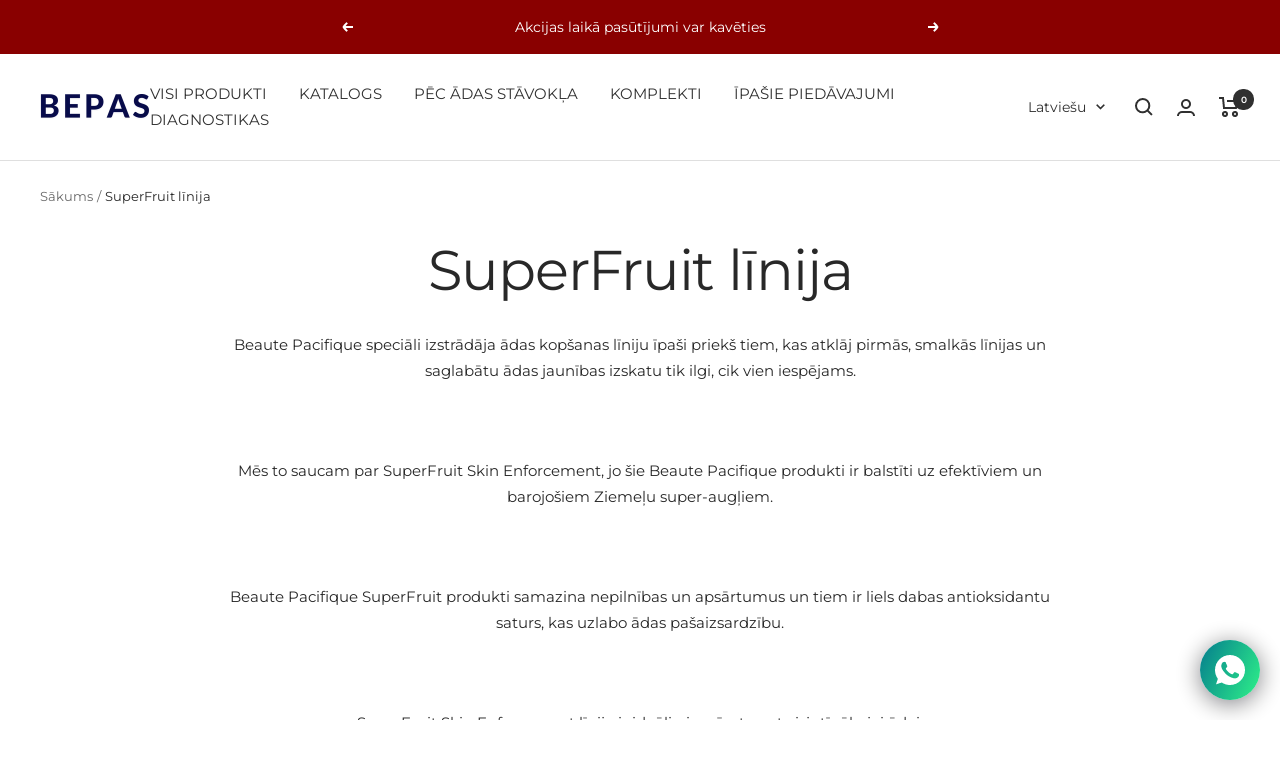

--- FILE ---
content_type: text/javascript
request_url: https://bepas.eu/cdn/shop/t/9/assets/custom.js?v=167639537848865775061677936175
body_size: -648
content:
//# sourceMappingURL=/cdn/shop/t/9/assets/custom.js.map?v=167639537848865775061677936175


--- FILE ---
content_type: text/json
request_url: https://conf.config-security.com/model
body_size: 86
content:
{"title":"recommendation AI model (keras)","structure":"release_id=0x2d:4d:67:62:2a:36:56:59:48:56:71:52:44:22:4b:32:55:46:55:69:79:38:49:7b:48:52:64:5d:37;keras;0ladonobi8br4cw138tqmaxpmqibox93kn0b34zn27fkylqdkkpamqhufahunra74y73l0ov","weights":"../weights/2d4d6762.h5","biases":"../biases/2d4d6762.h5"}